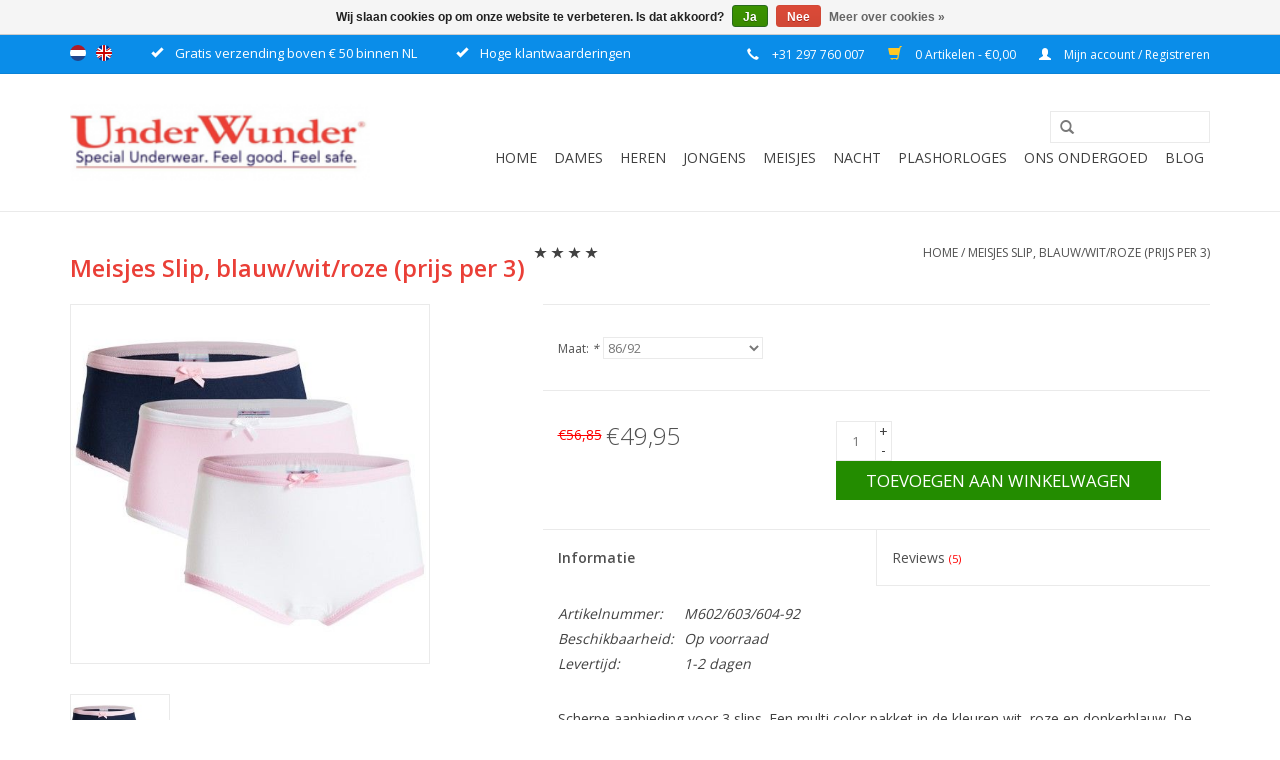

--- FILE ---
content_type: text/html;charset=utf-8
request_url: https://www.underwunder.nl/nl/meisjes-slip-blauw-wit-roze-prijs-per-3.html
body_size: 9760
content:
<!DOCTYPE html>
<html lang="nl">
  <head>
            	        	        	        	        	        	        	        	        					    			    		    			    		    			    		    			    		    	                
    <meta charset="utf-8"/>
<!-- [START] 'blocks/head.rain' -->
<!--

  (c) 2008-2026 Lightspeed Netherlands B.V.
  http://www.lightspeedhq.com
  Generated: 20-01-2026 @ 20:53:01

-->
<link rel="canonical" href="https://www.underwunder.nl/nl/meisjes-slip-blauw-wit-roze-prijs-per-3.html"/>
<link rel="alternate" href="https://www.underwunder.nl/nl/index.rss" type="application/rss+xml" title="Nieuwe producten"/>
<link href="https://cdn.webshopapp.com/assets/cookielaw.css?2025-02-20" rel="stylesheet" type="text/css"/>
<meta name="robots" content="noodp,noydir"/>
<meta name="google-site-verification" content="UvcubjBkgCiR1oryFYC0YDxlYG6YyHWd6-2K4QYNc2I"/>
<meta property="og:url" content="https://www.underwunder.nl/nl/meisjes-slip-blauw-wit-roze-prijs-per-3.html?source=facebook"/>
<meta property="og:site_name" content="Underwunder - Special underwear. Feel good. Feel safe."/>
<meta property="og:title" content="Meisjes Slip, blauw/wit/roze (prijs per 3)"/>
<meta property="og:description" content="Scherpe aanbieding voor 3 slips. Een multi color pakket in de kleuren wit, roze en donkerblauw. De broekjes zijn verpakt in een handige meeneem etui."/>
<meta property="og:image" content="https://cdn.webshopapp.com/shops/161783/files/79296656/underwunder-meisjes-slip-blauw-wit-roze-prijs-per.jpg"/>
<script src="https://www.powr.io/powr.js?external-type=lightspeed"></script>
<!--[if lt IE 9]>
<script src="https://cdn.webshopapp.com/assets/html5shiv.js?2025-02-20"></script>
<![endif]-->
<!-- [END] 'blocks/head.rain' -->
    <title>Meisjes Slip, blauw/wit/roze (prijs per 3) - Underwunder - Special underwear. Feel good. Feel safe.</title>
    <meta name="description" content="Scherpe aanbieding voor 3 slips. Een multi color pakket in de kleuren wit, roze en donkerblauw. De broekjes zijn verpakt in een handige meeneem etui." />
    <meta name="keywords" content="Underwunder, Meisjes, Slip,, blauw/wit/roze, (prijs, per, 3), ondergoed, incontinentie, plasproblemen, urifoon, poepproblemen, broekplassen, urine verlies, urineverlies, tena" />
    <meta http-equiv="X-UA-Compatible" content="IE=edge,chrome=1">
    <meta name="viewport" content="width=device-width, initial-scale=1.0">
    <meta name="apple-mobile-web-app-capable" content="yes">
    <meta name="apple-mobile-web-app-status-bar-style" content="black">
    <meta property="fb:app_id" content="966242223397117"/>


                
    
    <script type="text/javascript">
        /* <![CDATA[ */
        var google_conversion_id = 805177835;
        var google_conversion_label = "QYacCLakzLYBEOuT-P8C";
        var google_custom_params = window.google_tag_params;

        var google_remarketing_only = true;

          /* ]]> */
    </script>
    <script type="text/javascript" src="https://www.googleadservices.com/pagead/conversion.js"></script>
    
    
    
        
    <!-- Google Tag Manager --> <script>(function(w,d,s,l,i){w[l]=w[l]||[];w[l].push({'gtm.start': new Date().getTime(),event:'gtm.js'});var f=d.getElementsByTagName(s)[0], j=d.createElement(s),dl=l!='dataLayer'?'&l='+l:'';j.async=true;j.src= 'https://www.googletagmanager.com/gtm.js?id='+i+dl;f.parentNode.insertBefore(j,f); })(window,document,'script','dataLayer','GTM-TPZDQQD');</script> <!-- End Google Tag Manager -->
    
    
    <link rel="shortcut icon" href="https://cdn.webshopapp.com/shops/161783/themes/101942/assets/favicon.ico?20250604092953" type="image/x-icon" />
    <link href='//fonts.googleapis.com/css?family=Open%20Sans:400,300,600' rel='stylesheet' type='text/css'>
    <link href='//fonts.googleapis.com/css?family=Open%20Sans:400,300,600' rel='stylesheet' type='text/css'>
    <link rel="shortcut icon" href="https://cdn.webshopapp.com/shops/161783/themes/101942/assets/favicon.ico?20250604092953" type="image/x-icon" /> 
    <link rel="stylesheet" href="https://cdn.webshopapp.com/shops/161783/themes/101942/assets/bootstrap.css?20250604092953" />
    <link rel="stylesheet" href="https://cdn.webshopapp.com/shops/161783/themes/101942/assets/style.css?20250604092953" />    
    <link rel="stylesheet" href="https://cdn.webshopapp.com/shops/161783/themes/101942/assets/settings.css?20250604092953" />  
    <link rel="stylesheet" href="https://cdn.webshopapp.com/assets/gui-2-0.css?2025-02-20" />
    <link rel="stylesheet" href="https://cdn.webshopapp.com/assets/gui-responsive-2-0.css?2025-02-20" />   
    <link rel="stylesheet" href="https://cdn.webshopapp.com/shops/161783/themes/101942/assets/custom.css?20250604092953" />
    <script src="https://cdn.webshopapp.com/assets/jquery-1-9-1.js?2025-02-20"></script>
    <script src="https://cdn.webshopapp.com/assets/jquery-ui-1-10-1.js?2025-02-20"></script>
   
    <script type="text/javascript" src="https://cdn.webshopapp.com/shops/161783/themes/101942/assets/global.js?20250604092953"></script>

    <script type="text/javascript" src="https://cdn.webshopapp.com/shops/161783/themes/101942/assets/jcarousel.js?20250604092953"></script>
    <script type="text/javascript" src="https://cdn.webshopapp.com/assets/gui.js?2025-02-20"></script>
    <script type="text/javascript" src="https://cdn.webshopapp.com/assets/gui-responsive-2-0.js?2025-02-20"></script>
    <script type="text/javascript">var rl_siteid = "f12b1a41-e4a0-4215-a3fd-18186739422e";</script>
    <script type="text/javascript" src="//cdn.rlets.com/capture_static/mms/mms.js" async="async"></script>
    <!--[if lt IE 9]>
    <link rel="stylesheet" href="https://cdn.webshopapp.com/shops/161783/themes/101942/assets/style-ie.css?20250604092953" />
    <![endif]-->
  </head>
  <body>  
    


<script>
var google_tag_params = {
  'ecomm_pagetype': 'product',                     // set the pagetype value
  'ecomm_prodid': '33849815',              // sku
  'ecomm_pname': 'Meisjes Slip, blauw/wit/roze (prijs per 3)',            // product name 
  'ecomm_pvalue': '49.95',  // product value
  'ecomm_totalvalue': '49.95'  // product value
};
</script>

<script>
window.dataLayer  = window.dataLayer || [];
window.dataLayer.push ({   
 'event':'view_item',
 'google_tag_params': window.google_tag_params 
});
</script>


         <noscript>
    <div style="display:inline;">
        <img height="1" width="1" style="border-style:none;" alt="" src="//googleads.g.doubleclick.net/pagead/viewthroughconversion/805177835/?label=QYacCLakzLYBEOuT-P8C&guid=ON&script=0"/>
    </div>
</noscript>
    
        
    
    <!-- Google Tag Manager (noscript) --> <noscript><iframe src="https://www.googletagmanager.com/ns.html?id=GTM-TPZDQQD" height="0" width="0" style="display:none;visibility:hidden"></iframe></noscript> <!-- End Google Tag Manager (noscript) -->
    
    <header>
      <div class="topnav">
        <div class="container">
                    <div class="left">
                        <div class="languages">
                            <a href="https://www.underwunder.nl/nl/" class="flag nl" title="Nederlands" lang="nl">Nederlands</a>
                            <a href="https://www.underwunder.nl/en/" class="flag en" title="English" lang="en">English</a>
                            
                       <em class="glyphicon glyphicon-ok" style="color: #ffffff; padding-left: 9px;"> <span style="color: #ffffff; font-size: 13px; font-family: 'Open Sans', sans-serif;">Gratis verzending boven € 50 binnen NL</span></em><em class="glyphicon glyphicon-ok" style="color: #ffffff; padding-left: 9px;"> <span style="color: #ffffff; font-size: 13px; font-family: 'Open Sans', sans-serif;">Hoge klantwaarderingen</span></em>
              
                       </div>
                                  </div>
                    <div class="right">
            <span class="glyphicon glyphicon-earphone"></span> +31 297 760 007
            <a href="https://www.underwunder.nl/nl/cart/" title="Winkelwagen" class="cart"> 
              <span class="glyphicon glyphicon-shopping-cart"></span>
              0 Artikelen - €0,00
            </a>
            <a href="https://www.underwunder.nl/nl/account/" title="Mijn account" class="my-account">
              <span class="glyphicon glyphicon-user"></span>
                            Mijn account / Registreren
                          </a>
            
          </div>
        </div>
      </div>
      <div class="navigation container">
        <div class="align">
          <ul class="burger">
            <img src="https://cdn.webshopapp.com/shops/161783/themes/101942/assets/hamburger.png?20250604092953" width="32" height="32" alt="Menu">
          </ul>
          <div class="vertical logo">
            <a href="https://www.underwunder.nl/nl/" title="Underwunder - Special underwear. Feel good. Feel safe.">
              <img src="https://cdn.webshopapp.com/shops/161783/themes/101942/assets/logo.png?20190620152847" alt="Underwunder - Special underwear. Feel good. Feel safe." width="300" height="77"  />
            </a>
          </div>
          <nav class="nonbounce desktop vertical">
            <form action="https://www.underwunder.nl/nl/search/" method="get" id="formSearch">
              <input type="text" name="q" autocomplete="off"  value=""/>
              <span onclick="$('#formSearch').submit();" title="Zoeken" class="glyphicon glyphicon-search"></span>
            </form>            
            <ul>
              <li class="item home ">
                <a class="itemLink" href="https://www.underwunder.nl/nl/">Home</a>
              </li>
                            <li class="item sub">
                <a class="itemLink" href="https://www.underwunder.nl/nl/dames/" title="Dames">Dames</a>
                                <span class="glyphicon glyphicon-play"></span>
                <ul class="subnav">
                                    <li class="subitem">
                    <a class="subitemLink" href="https://www.underwunder.nl/nl/dames/sale/" title="Sale">Sale</a>
                                      </li>
                                  </ul>
                              </li>
                            <li class="item sub">
                <a class="itemLink" href="https://www.underwunder.nl/nl/heren/" title="Heren">Heren</a>
                                <span class="glyphicon glyphicon-play"></span>
                <ul class="subnav">
                                    <li class="subitem">
                    <a class="subitemLink" href="https://www.underwunder.nl/nl/heren/sale/" title="Sale">Sale</a>
                                      </li>
                                  </ul>
                              </li>
                            <li class="item sub">
                <a class="itemLink" href="https://www.underwunder.nl/nl/jongens/" title="Jongens">Jongens</a>
                                <span class="glyphicon glyphicon-play"></span>
                <ul class="subnav">
                                    <li class="subitem">
                    <a class="subitemLink" href="https://www.underwunder.nl/nl/jongens/sale/" title="Sale">Sale</a>
                                      </li>
                                  </ul>
                              </li>
                            <li class="item sub">
                <a class="itemLink" href="https://www.underwunder.nl/nl/meisjes/" title="Meisjes">Meisjes</a>
                                <span class="glyphicon glyphicon-play"></span>
                <ul class="subnav">
                                    <li class="subitem">
                    <a class="subitemLink" href="https://www.underwunder.nl/nl/meisjes/sale/" title="Sale">Sale</a>
                                      </li>
                                  </ul>
                              </li>
                            <li class="item">
                <a class="itemLink" href="https://www.underwunder.nl/nl/nacht/" title="Nacht">Nacht</a>
                              </li>
                            <li class="item sub">
                <a class="itemLink" href="https://www.underwunder.nl/nl/plashorloges/" title="Plashorloges">Plashorloges</a>
                                <span class="glyphicon glyphicon-play"></span>
                <ul class="subnav">
                                    <li class="subitem">
                    <a class="subitemLink" href="https://www.underwunder.nl/nl/plashorloges/plashorloges-kinderen/" title="Plashorloges kinderen">Plashorloges kinderen</a>
                                      </li>
                                    <li class="subitem">
                    <a class="subitemLink" href="https://www.underwunder.nl/nl/plashorloges/horloges-volwassenen/" title="Horloges volwassenen">Horloges volwassenen</a>
                                      </li>
                                    <li class="subitem">
                    <a class="subitemLink" href="https://www.underwunder.nl/nl/plashorloges/losse-bandjes-horloges/" title="Losse bandjes horloges">Losse bandjes horloges</a>
                                      </li>
                                    <li class="subitem">
                    <a class="subitemLink" href="https://www.underwunder.nl/nl/plashorloges/waarom-zijn-plashorloges-echt-handig/" title="Waarom zijn plashorloges echt handig">Waarom zijn plashorloges echt handig</a>
                                      </li>
                                  </ul>
                              </li>
                            <li class="item sub">
                <a class="itemLink" href="https://www.underwunder.nl/nl/ons-ondergoed/" title="Ons ondergoed">Ons ondergoed</a>
                                <span class="glyphicon glyphicon-play"></span>
                <ul class="subnav">
                                    <li class="subitem">
                    <a class="subitemLink" href="https://www.underwunder.nl/nl/ons-ondergoed/ons-verhaal/" title="Ons verhaal">Ons verhaal</a>
                                      </li>
                                  </ul>
                              </li>
                            <li class="item sub">
                <a class="itemLink" href="https://www.underwunder.nl/nl/blog/" title="Blog">Blog</a>
                                <span class="glyphicon glyphicon-play"></span>
                <ul class="subnav">
                                    <li class="subitem">
                    <a class="subitemLink" href="https://www.underwunder.nl/nl/blog/underwunder-tijdens-je-menstruatie/" title="UnderWunder tijdens je menstruatie">UnderWunder tijdens je menstruatie</a>
                                      </li>
                                    <li class="subitem">
                    <a class="subitemLink" href="https://www.underwunder.nl/nl/blog/alles-over-stressincontinentie/" title="Alles over stressincontinentie">Alles over stressincontinentie</a>
                                      </li>
                                    <li class="subitem">
                    <a class="subitemLink" href="https://www.underwunder.nl/nl/blog/herken-je-urineverlies/" title="Herken je urineverlies">Herken je urineverlies</a>
                                      </li>
                                    <li class="subitem">
                    <a class="subitemLink" href="https://www.underwunder.nl/nl/blog/de-10-voordelen-van-underwunder/" title="De 10 voordelen van UnderWunder ">De 10 voordelen van UnderWunder </a>
                                      </li>
                                    <li class="subitem">
                    <a class="subitemLink" href="https://www.underwunder.nl/nl/blog/urineverlies-bij-mannen/" title="Urineverlies bij mannen">Urineverlies bij mannen</a>
                                      </li>
                                  </ul>
                              </li>
                                                      </ul>
            <span class="glyphicon glyphicon-remove"></span>  
            
       
          </nav>
        </div>
      </div>
    </header>
    
    <div class="wrapper">
     
      <div class="container content">
                 
        <div itemscope itemtype="http://schema.org/Product">
  <div class="page-title row">
  <meta itemprop="description" content="Scherpe aanbieding voor 3 slips. Een multi color pakket in de kleuren wit, roze en donkerblauw. De broekjes zijn verpakt in een handige meeneem etui." />  <div class="col-sm-6 col-md-6">
    <h1 class="product-page" itemprop="name" content="Underwunder Meisjes Slip, blauw/wit/roze (prijs per 3)">       Meisjes Slip, blauw/wit/roze (prijs per 3) </h1> 
                <span class="glyphicon glyphicon-star"></span>
        <span class="glyphicon glyphicon-star"></span>
        <span class="glyphicon glyphicon-star"></span>
        <span class="glyphicon glyphicon-star"></span>
          </div>
  <div class="col-sm-6 col-md-6 breadcrumbs text-right">
    <a href="https://www.underwunder.nl/nl/" title="Home">Home</a>
    
        / <a href="https://www.underwunder.nl/nl/meisjes-slip-blauw-wit-roze-prijs-per-3.html">Meisjes Slip, blauw/wit/roze (prijs per 3)</a>
      </div>  
</div>
<div class="product-wrap row">
  <div class="product-img col-sm-4 col-md-4">
    <div class="zoombox">
      <div class="images"> 
        <meta itemprop="image" content="https://cdn.webshopapp.com/shops/161783/files/79296656/300x250x2/underwunder-meisjes-slip-blauw-wit-roze-prijs-per.jpg" />       
                <a class="zoom first" data-image-id="79296656">             
                                  <img src="https://cdn.webshopapp.com/shops/161783/files/79296656/underwunder-meisjes-slip-blauw-wit-roze-prijs-per.jpg" alt="Underwunder Meisjes Slip, blauw/wit/roze (prijs per 3)">
                              </a> 
              </div>
      
      <div class="thumbs row">
                <div class="col-xs-3 col-sm-4 col-md-4">
          <a data-image-id="79296656">
                                        <img src="https://cdn.webshopapp.com/shops/161783/files/79296656/156x164x1/underwunder-meisjes-slip-blauw-wit-roze-prijs-per.jpg" alt="Underwunder Meisjes Slip, blauw/wit/roze (prijs per 3)" title="Underwunder Meisjes Slip, blauw/wit/roze (prijs per 3)"/>
                
                            
                      </a>
          
        </div>
                
                      <!--<img src="//static.webshopapp.com/shops/161783/files/107681222/262x276x1/niet-gebruiken.jpg" style="width:300px; height:285px; padding-top:18px;">-->
                
      </div>  
    </div>
  </div>
 
  <div itemprop="offers" itemscope itemtype="//schema.org/Offer" class="product-info col-sm-8 col-md-7 col-md-offset-1"> 
    <meta itemprop="price" content="49.95" />
    <meta itemprop="priceCurrency" content="EUR" /> 
    <meta itemprop="itemCondition" itemtype="//schema.org/OfferItemCondition" content="//schema.org/NewCondition"/>
          <meta itemprop="availability" content="//schema.org/InStock" />
          
    <form action="https://www.underwunder.nl/nl/cart/add/61985222/" id="product_configure_form" method="post">
            <div class="product-option row">
        <div class="col-md-12">
          <input type="hidden" name="bundle_id" id="product_configure_bundle_id" value="">
<div class="product-configure">
  <div class="product-configure-options" aria-label="Select an option of the product. This will reload the page to show the new option." role="region">
    <div class="product-configure-options-option">
      <label for="product_configure_option_310424">Maat: <em aria-hidden="true">*</em></label>
      <select name="option[310424]" id="product_configure_option_310424" onchange="document.getElementById('product_configure_form').action = 'https://www.underwunder.nl/nl/product/options/33849815/'; document.getElementById('product_configure_form').submit();" aria-required="true">
        <option value="1312802" selected="selected">86/92</option>
        <option value="1312805">98/104</option>
        <option value="1312808">110/116</option>
        <option value="1312811">122/128</option>
        <option value="1312814">134/140</option>
        <option value="1312817">146/152</option>
        <option value="1312820">158/164</option>
        <option value="1312823">170/176</option>
      </select>
      <div class="product-configure-clear"></div>
    </div>
  </div>
</div>

        </div>
      </div>
            <div class="product-price row">
        <div class="price-wrap col-xs-5 col-md-5"> 
                    <span class="old-price">€56,85</span>
                    <span class="price" style="line-height: 30px;">€49,95
             
 
        </div>
        <div class="cart col-xs-7 col-md-7"> 
          <div class="cart">
                        <input type="text" name="quantity" value="1" />
            <div class="change">
              <a href="javascript:;" onclick="updateQuantity('up');" class="up">+</a>
              <a href="javascript:;" onclick="updateQuantity('down');" class="down">-</a>
            </div>
            <a href="javascript:;" style="background-color:#238C00" onclick="$('#product_configure_form').submit();" class="btn glyphicon glyphicon-shopping-cart" title="Toevoegen aan winkelwagen" >
              <span>Toevoegen aan winkelwagen</span>
            </a>
                      </div>
        </div>
      </div>
    </form>   

    <div class="product-tabs row">
      <div class="tabs">
        <ul>
          <li class="active col-2 information"><a rel="info" href="#">Informatie</a></li>
                    <li class="col-2 reviews"><a rel="reviews" href="#">Reviews <small>(5)</small></a></li>        </ul>
      </div>                    
      <div class="tabsPages">
        <div class="page info active">
                    <table class="details">
            <meta itemprop="mpn" content="M602/603/604-92" />                        <tr>
              <td>Artikelnummer:</td>
              <td>M602/603/604-92</td>
            </tr>
                                                 <tr>
              <td>Beschikbaarheid:</td>
              <td><span class="in-stock">Op voorraad</span>
                              </td>
            </tr>
                                    <tr>
              <td>Levertijd:</td>
              <td>1-2 dagen</td>
            </tr>
                        
          </table>
         
          
                    <div class="clearfix"></div>
          
          <p class="MsoNoSpacing">Scherpe aanbieding voor 3 slips. Een multi color pakket in de kleuren wit, roze en donkerblauw. De broekjes zijn verpakt in een handige meeneem etui.</p>
<h4><strong>Absorptievermogen</strong></h4>
<p>Het absorptievermogen is gemiddeld 75 ml gemeten in 4 uur tijd. Dus uitermate geschikt voor het opvangen van scheutjes en druppels (urine en/of vloeibare ontlasting).</p>
<h4><strong>Maten en maattabel</strong></h4>
<p>UnderWunder is voor meisjes verkrijgbaar in de maten 104 t/m 176. Hierbij maken wij gebruik van combinatiematen, dus bijvoorbeeld 110/116 en 122/128.</p>
<p>Wilt u het nameten op basis van het eigen ondergoed van uw kind? Gebruik dan <a href="https://cdn.webshopapp.com/shops/161783/files/437308032/maattabel-underwunder.pdf">deze maattabel</a>.</p>
<h4><strong>Materiaal</strong></h4>
<p>95% katoen, 5% elastaan.</p>
<p><img src="//static.webshopapp.com/shops/161783/files/078379871/was.gif" alt="" width="151" height="33" /></p>
<h4>Productie</h4>
<p>Het UnderWunder ondergoed wordt met de hand gemaakt volgens de Oeko-Tex Standard 100 richtlijnen. Dit is goed voor mens en milieu. </p>
<p>.</p>
          
                    
        </div>
        
        <div class="page reviews">
                    <div itemprop="aggregateRating" itemscope itemtype="http://schema.org/AggregateRating">
            <meta itemprop="ratingValue" content="4.2">
            <meta itemprop="reviewCount" content="5">
          </div>
                              <div class="review">
                        <div class="stars">
                            <span class="glyphicon glyphicon-star"></span>
                            <span class="glyphicon glyphicon-star"></span>
                            <span class="glyphicon glyphicon-star"></span>
                          </div>
            <strong>Emiel</strong> <small>11-05-2025 18:11</small>
            <p>Prima onderbroeken maar wel echt te duur.</p>
          </div>
                    <div class="review">
                        <div class="stars">
                            <span class="glyphicon glyphicon-star"></span>
                            <span class="glyphicon glyphicon-star"></span>
                            <span class="glyphicon glyphicon-star"></span>
                            <span class="glyphicon glyphicon-star"></span>
                          </div>
            <strong>Claudia</strong> <small>13-09-2022 21:07</small>
            <p>Zien er mooi uit. Vangen zeker een aantal druppels op erg fijn.<br />
Jammer dat ze zo prijzige zijn.</p>
          </div>
                    <div class="review">
                        <div class="stars">
                            <span class="glyphicon glyphicon-star"></span>
                            <span class="glyphicon glyphicon-star"></span>
                            <span class="glyphicon glyphicon-star"></span>
                            <span class="glyphicon glyphicon-star"></span>
                            <span class="glyphicon glyphicon-star"></span>
                          </div>
            <strong>Oosterbos</strong> <small>23-02-2021 11:25</small>
            <p>Fijne onderbroekjes voor onze dochter (6) die af en toe nog een ongelukje heeft.  Zitten goed op maat.</p>
          </div>
                    <div class="review">
                        <div class="stars">
                            <span class="glyphicon glyphicon-star"></span>
                            <span class="glyphicon glyphicon-star"></span>
                            <span class="glyphicon glyphicon-star"></span>
                            <span class="glyphicon glyphicon-star"></span>
                            <span class="glyphicon glyphicon-star"></span>
                          </div>
            <strong>Bijnens ellen</strong> <small>13-02-2020 21:01</small>
            <p>Goede service, snelle levering.<br />
Broekjes passen heel mooi. Deze broekjes komen wat hoger wat mijn dochtertje leuk vindt.</p>
          </div>
                    <div class="review">
                        <div class="stars">
                            <span class="glyphicon glyphicon-star"></span>
                            <span class="glyphicon glyphicon-star"></span>
                            <span class="glyphicon glyphicon-star"></span>
                            <span class="glyphicon glyphicon-star"></span>
                          </div>
            <strong>Van raalte</strong> <small>20-11-2019 10:08</small>
            <p>Mn dochter wil de broekjes graag dragen omdat ze lekker zacht aanvoelen. Daarnaast is het een fijne onzichtbare oplossing voor kinderen die nog niet altijd zindelijk zijn.  De blauw /wit of roze broekjes zitten wel wat beter dan de camouflage broekjes, al zijn dit hogere modelletjes dan gebruikelijk bij ondergoed.</p>
          </div>
                    
          <div class="bottom">
            <div class="right">
              <a href="https://www.underwunder.nl/nl/account/review/33849815/">Je beoordeling toevoegen</a>
            </div>
            <span>4.2</span> sterren op basis van <span>5</span> beoordelingen
          </div>          
        </div>
      </div>
    </div>
  </div>
</div>
<div class="product-actions row">
  <div class="social-media col-xs-12 col-md-4">
                        
  </div>
  <div class="col-md-7 col-md-offset-1 ">
    <div class="tags-actions row">
      <div class="tags col-md-4">
                                <a href="https://www.underwunder.nl/nl/brands/underwunder/" title="product.brand.title"><h2 itemprop="brand" content="Underwunder">Underwunder</h2></a>
              </div>
      <div class="actions col-md-8 text-right">
        <a href="https://www.underwunder.nl/nl/account/wishlistAdd/33849815/" title="Aan verlanglijst toevoegen">
          Aan verlanglijst toevoegen
        </a> / 
        <a href="https://www.underwunder.nl/nl/compare/add/61985222/" title="Toevoegen om te vergelijken">
          Toevoegen om te vergelijken
        </a> / 
                <a href="#" onclick="window.print(); return false;" title="Afdrukken">
          Afdrukken
        </a>
      </div>      
    </div>
  </div>    
</div>

   
  
<div class="products  related row">
  <div class="col-md-12">
    <h3>Gerelateerde producten</h3>
  </div>
    <div class="product col-xs-6 col-sm-3 col-md-3">
  <div class="image-wrap">
    <a href="https://www.underwunder.nl/nl/meisjes-slip-donkerblauw.html" title="Underwunder Meisjes Slip, donkerblauw">
                       <img src="https://cdn.webshopapp.com/shops/161783/files/387589453/262x276x2/underwunder-meisjes-slip-donkerblauw.jpg" width="262" height="276" alt="Underwunder Meisjes Slip, donkerblauw" title="Underwunder Meisjes Slip, donkerblauw" />
           
            
    </a>
    
    <div class="description text-center">
      <a href="https://www.underwunder.nl/nl/meisjes-slip-donkerblauw.html" title="Underwunder Meisjes Slip, donkerblauw">
                  
        <div class="stars">
                    <span class="glyphicon glyphicon-star"></span>
                    <span class="glyphicon glyphicon-star"></span>
                    <span class="glyphicon glyphicon-star"></span>
                    <span class="glyphicon glyphicon-star"></span>
                  </div>
                <div class="text">
                    Tijdloos klassiek model, met roze biesjes en schattig strikje. Hiermee kan uw dochter veilig naar school. En is verkleden rondom gym geen vervelend moment. Niemand zal zien dat ze een onderbroek met een geheimpje draagt. Het broekje is verpakt in een hand
                  </div>
      </a>
      <a href="https://www.underwunder.nl/nl/cart/add/61880732/" class="cart">Toevoegen aan winkelwagen</a>
    </div>
  </div>
    <div class="info">
    <a href="https://www.underwunder.nl/nl/meisjes-slip-donkerblauw.html" title="Underwunder Meisjes Slip, donkerblauw" class="title">
        Meisjes Slip, donkerblauw     </a>
    
    <div class="left">      
      
    
    <div style="font-weight:600; margin-right:70px;">€18,95</div>
          
   </div>
       
   
     </div>
</div>

    <div class="product col-xs-6 col-sm-3 col-md-3">
  <div class="image-wrap">
    <a href="https://www.underwunder.nl/nl/meisjes-slip-roze.html" title="Underwunder Meisjes Slip, roze">
                       <img src="https://cdn.webshopapp.com/shops/161783/files/79294355/262x276x2/underwunder-meisjes-slip-roze.jpg" width="262" height="276" alt="Underwunder Meisjes Slip, roze" title="Underwunder Meisjes Slip, roze" />
           
            
    </a>
    
    <div class="description text-center">
      <a href="https://www.underwunder.nl/nl/meisjes-slip-roze.html" title="Underwunder Meisjes Slip, roze">
                  
        <div class="stars">
                    <span class="glyphicon glyphicon-star"></span>
                    <span class="glyphicon glyphicon-star"></span>
                    <span class="glyphicon glyphicon-star"></span>
                    <span class="glyphicon glyphicon-star"></span>
                  </div>
                <div class="text">
                    Tijdloos, klassiek, roze slipje met wit afwerkbiesje en strikje. Het broekje is verpakt in een handige meeneem etui. Prijs per stuk.
                  </div>
      </a>
      <a href="https://www.underwunder.nl/nl/cart/add/61983098/" class="cart">Toevoegen aan winkelwagen</a>
    </div>
  </div>
    <div class="info">
    <a href="https://www.underwunder.nl/nl/meisjes-slip-roze.html" title="Underwunder Meisjes Slip, roze" class="title">
        Meisjes Slip, roze     </a>
    
    <div class="left">      
      
    
    <div style="font-weight:600; margin-right:70px;">€18,95</div>
          
   </div>
       
   
     </div>
</div>

<div class="clearfix visible-xs"></div>
    <div class="product col-xs-6 col-sm-3 col-md-3">
  <div class="image-wrap">
    <a href="https://www.underwunder.nl/nl/meisjes-slip-wit.html" title="Underwunder Meisjes Slip, wit">
                       <img src="https://cdn.webshopapp.com/shops/161783/files/372614120/262x276x2/underwunder-meisjes-slip-wit.jpg" width="262" height="276" alt="Underwunder Meisjes Slip, wit" title="Underwunder Meisjes Slip, wit" />
           
            
    </a>
    
    <div class="description text-center">
      <a href="https://www.underwunder.nl/nl/meisjes-slip-wit.html" title="Underwunder Meisjes Slip, wit">
                  
        <div class="stars">
                    <span class="glyphicon glyphicon-star"></span>
                    <span class="glyphicon glyphicon-star"></span>
                    <span class="glyphicon glyphicon-star"></span>
                    <span class="glyphicon glyphicon-star"></span>
                    <span class="glyphicon glyphicon-star"></span>
                  </div>
                <div class="text">
                    Tijdloos, klassiek, wit slipje met roze afwerkbiesjes en strikje. Het broekje is verpakt in een handige meeneem etui. Prijs per stuk.
                  </div>
      </a>
      <a href="https://www.underwunder.nl/nl/cart/add/296317163/" class="cart">Toevoegen aan winkelwagen</a>
    </div>
  </div>
    <div class="info">
    <a href="https://www.underwunder.nl/nl/meisjes-slip-wit.html" title="Underwunder Meisjes Slip, wit" class="title">
        Meisjes Slip, wit     </a>
    
    <div class="left">      
      
    
    <div style="font-weight:600; margin-right:70px;">€18,95</div>
          
   </div>
       
   
     </div>
</div>

  </div>                  
</div>


<script src="https://cdn.webshopapp.com/shops/161783/themes/101942/assets/jquery-zoom-min.js?20250604092953" type="text/javascript"></script>
<script type="text/javascript">
function updateQuantity(way){
    var quantity = parseInt($('.cart input').val());

    if (way == 'up'){
        if (quantity < 5){
            quantity++;
        } else {
            quantity = 5;
        }
    } else {
        if (quantity > 1){
            quantity--;
        } else {
            quantity = 1;
        }
    }

    $('.cart input').val(quantity);
}
</script>
      </div>
      
      <footer>
        <hr class="full-width" />
        <div class="container">
          <div class="social row">
                        <div class="newsletter col-xs-12 col-sm-7 col-md-7">
              <span class="title">Meld je aan voor onze nieuwsbrief:</span>
              <form id="formNewsletter" action="https://www.underwunder.nl/nl/account/newsletter/" method="post">
                <input type="hidden" name="key" value="05bc7477e442263b33062949f54a133e" />
                <input type="text" name="email" id="formNewsletterEmail" value="" placeholder="E-mail"/>
                <a class="btn glyphicon glyphicon-send" href="#" onclick="$('#formNewsletter').submit(); return false;" title="Abonneer" ><span>Abonneer</span></a>
              </form>
            </div>
             
                <div class="social-media col-xs-12 col-md-12  col-sm-5 col-md-5 text-right">
              
              <a href="https://nl-nl.facebook.com/UnderWunder" class="social-icon facebook" target="_blank"></a>              <a href="https://twitter.com/underwunderinfo" class="social-icon twitter" target="_blank"></a>                                                                                  
            </div>
                      </div>
          <hr class="full-width" />
          <div class="links row">
            <div class="col-xs-12 col-sm-3 col-md-3">
                <label class="collapse" for="_1">
                  <strong>Klantenservice</strong>
                  <span class="glyphicon glyphicon-chevron-down hidden-sm hidden-md hidden-lg"></span></label>
                    <input class="collapse_input hidden-md hidden-lg hidden-sm" id="_1" type="checkbox">
                    <div class="list">
  
                  <ul class="no-underline no-list-style">
                                                <li><a href="https://www.underwunder.nl/nl/service/size-table/" title="Maattabel" >Maattabel</a>
                        </li>
                                                <li><a href="https://www.underwunder.nl/nl/service/washing-instructions/" title="Wasvoorschrift" >Wasvoorschrift</a>
                        </li>
                                                <li><a href="https://www.underwunder.nl/nl/service/veel-gestelde-vragen/" title="Veel gestelde vragen" >Veel gestelde vragen</a>
                        </li>
                                                <li><a href="https://www.underwunder.nl/nl/service/shipping-returns/" title="Verzenden &amp; bezorging" >Verzenden &amp; bezorging</a>
                        </li>
                                                <li><a href="https://www.underwunder.nl/nl/service/garantie-ruilen-en-retourneren/" title="Garantie, ruilen en retourneren" >Garantie, ruilen en retourneren</a>
                        </li>
                                                <li><a href="https://www.underwunder.nl/nl/service/payment-methods/" title="Betaalmethoden" >Betaalmethoden</a>
                        </li>
                                                <li><a href="https://www.underwunder.nl/nl/service/medisch-specialisten/" title="Medisch specialisten" >Medisch specialisten</a>
                        </li>
                                                <li><a href="https://www.underwunder.nl/nl/service/tips-for-adults/" title="Tip voor volwassenen" >Tip voor volwassenen</a>
                        </li>
                                                <li><a href="https://www.underwunder.nl/nl/service/tips-voor-kinderen/" title="Tips voor kinderen" >Tips voor kinderen</a>
                        </li>
                                                <li><a href="https://www.underwunder.nl/nl/service/about/" title="Over ons" >Over ons</a>
                        </li>
                                                <li><a href="https://www.underwunder.nl/nl/service/general-terms-conditions/" title="Algemene voorwaarden" >Algemene voorwaarden</a>
                        </li>
                                                <li><a href="https://www.underwunder.nl/nl/service/privacy-policy/" title="Privacy Policy" >Privacy Policy</a>
                        </li>
                                                <li><a href="https://www.underwunder.nl/nl/sitemap/" title="Sitemap" >Sitemap</a>
                        </li>
                                            </ul>
                  </div> 
             
            </div>     
       
            
            <div class="col-xs-12 col-sm-3 col-md-3">
          <label class="collapse" for="_2">
                  <strong>Producten</strong>
                  <span class="glyphicon glyphicon-chevron-down hidden-sm hidden-md hidden-lg"></span></label>
                    <input class="collapse_input hidden-md hidden-lg hidden-sm" id="_2" type="checkbox">
                    <div class="list">
              <ul>
                <li><a href="https://www.underwunder.nl/nl/collection/" title="Alle producten">Alle producten</a></li>
                <li><a href="https://www.underwunder.nl/nl/collection/?sort=newest" title="Nieuwe producten">Nieuwe producten</a></li>
                <li><a href="https://www.underwunder.nl/nl/collection/offers/" title="Aanbiedingen">Aanbiedingen</a></li>
                                <li><a href="https://www.underwunder.nl/nl/tags/" title="Tags">Tags</a></li>                <li><a href="https://www.underwunder.nl/nl/index.rss" title="RSS-feed">RSS-feed</a></li>
              </ul>
            </div>
            </div>
              
            <div class="col-xs-12 col-sm-3 col-md-3">
              <label class="collapse" for="_3">
                  <strong>
                                Mijn account
                              </strong>
                  <span class="glyphicon glyphicon-chevron-down hidden-sm hidden-md hidden-lg"></span></label>
                    <input class="collapse_input hidden-md hidden-lg hidden-sm" id="_3" type="checkbox">
                    <div class="list">
            
           
              <ul>
                                <li><a href="https://www.underwunder.nl/nl/account/" title="Registreren">Registreren</a></li>
                                <li><a href="https://www.underwunder.nl/nl/account/orders/" title="Mijn bestellingen">Mijn bestellingen</a></li>
                <li><a href="https://www.underwunder.nl/nl/account/tickets/" title="Mijn tickets">Mijn tickets</a></li>
                <li><a href="https://www.underwunder.nl/nl/account/wishlist/" title="Mijn verlanglijst">Mijn verlanglijst</a></li>
                              </ul>
            </div>
            </div>
            <div class="col-xs-12 col-sm-3 col-md-3">
                 <label class="collapse" for="_4">
                  <strong>Underwunder </strong>
                  <span class="glyphicon glyphicon-chevron-down hidden-sm hidden-md hidden-lg"></span></label>
                    <input class="collapse_input hidden-md hidden-lg hidden-sm" id="_4" type="checkbox">
                    <div class="list">
              
              
              
              <span class="contact-description">Special Underwear<br>Mennonietenbuurt 29<br>1427 AX Amstelhoek </span>                            <div class="contact">
                <span class="glyphicon glyphicon-earphone"></span>
                +31 297 760 007
              </div>
                                          <div class="contact">
                <span class="glyphicon glyphicon-envelope"></span>
                <a href="/cdn-cgi/l/email-protection#ee87808881ae9b808a8b9c999b808a8b9cc08082" title="Email"><span class="__cf_email__" data-cfemail="0c65626a634c796268697e7b796268697e226260">[email&#160;protected]</span></a><br>
                KvK: 30287291<br>
                BTW-nummer: NL822179003B01
              </div>
                            </div>
              
                            <!--<iframe scrolling="no" src="https://www.kiyoh.nl/widget.php?company=161783" width="210" height="128" border="1" frameborder="0" style="margin-top:20px;"></iframe>-->
                                                        <!--<iframe scrolling="no" src="https://www.kiyoh.nl/widget.php?company=15559" width="210" height="175" border="0" frameborder="0"></iframe>-->
            </div>
          </div>
          <hr class="full-width" />
        </div>
        <div class="copyright-payment">
          <div class="container">
            <div class="row">
              <div class="copyright col-md-6">
                © Copyright 2026 Underwunder - Special underwear. Feel good. Feel safe. 
                                - Powered by
                                <a href="https://www.lightspeedhq.nl/" title="Lightspeed" target="_blank">Lightspeed</a>
                                                              </div>
            
              <div class="payments col-md-6 text-right">
                               <a href="https://www.underwunder.nl/nl/service/payment-methods/" title="Betaalmethoden">
                  <img src="https://cdn.webshopapp.com/assets/icon-payment-ideal.png?2025-02-20" alt="iDEAL" />
                </a>
                               <a href="https://www.underwunder.nl/nl/service/payment-methods/" title="Betaalmethoden">
                  <img src="https://cdn.webshopapp.com/assets/icon-payment-visa.png?2025-02-20" alt="Visa" />
                </a>
                               <a href="https://www.underwunder.nl/nl/service/payment-methods/" title="Betaalmethoden">
                  <img src="https://cdn.webshopapp.com/assets/icon-payment-banktransfer.png?2025-02-20" alt="Bank transfer" />
                </a>
                               <a href="https://www.underwunder.nl/nl/service/payment-methods/" title="Betaalmethoden">
                  <img src="https://cdn.webshopapp.com/assets/icon-payment-mastercard.png?2025-02-20" alt="MasterCard" />
                </a>
                               <a href="https://www.underwunder.nl/nl/service/payment-methods/" title="Betaalmethoden">
                  <img src="https://cdn.webshopapp.com/assets/icon-payment-maestro.png?2025-02-20" alt="Maestro" />
                </a>
                               <a href="https://www.underwunder.nl/nl/service/payment-methods/" title="Betaalmethoden">
                  <img src="https://cdn.webshopapp.com/assets/icon-payment-paypal.png?2025-02-20" alt="PayPal" />
                </a>
                               <a href="https://www.underwunder.nl/nl/service/payment-methods/" title="Betaalmethoden">
                  <img src="https://cdn.webshopapp.com/assets/icon-payment-directebanking.png?2025-02-20" alt="SOFORT Banking" />
                </a>
                               <a href="https://www.underwunder.nl/nl/service/payment-methods/" title="Betaalmethoden">
                  <img src="https://cdn.webshopapp.com/assets/icon-payment-klarnapaylater.png?2025-02-20" alt="Klarna Pay Later" />
                </a>
                               <a href="https://www.underwunder.nl/nl/service/payment-methods/" title="Betaalmethoden">
                  <img src="https://cdn.webshopapp.com/assets/icon-payment-mistercash.png?2025-02-20" alt="Bancontact" />
                </a>
                                <a href="https://www.billink.nl/" target="_blank" title="Billink">
                  <img src="//www.viscomm.nl/billink.jpg" alt="Billink" />
                </a>
                
                  <img src="//www.viscomm.nl/cc.jpg" alt="Credit Card" />
                
              </div>
            </div>
          </div>
        </div>
      </footer>
    </div>
    <!-- [START] 'blocks/body.rain' -->
<script data-cfasync="false" src="/cdn-cgi/scripts/5c5dd728/cloudflare-static/email-decode.min.js"></script><script>
(function () {
  var s = document.createElement('script');
  s.type = 'text/javascript';
  s.async = true;
  s.src = 'https://www.underwunder.nl/nl/services/stats/pageview.js?product=33849815&hash=b2ab';
  ( document.getElementsByTagName('head')[0] || document.getElementsByTagName('body')[0] ).appendChild(s);
})();
</script>
  <script type="text/javascript">var rl_siteid = "f12b1a41-e4a0-4215-a3fd-18186739422e";</script><script type="text/javascript" src="//cdn.rlets.com/capture_static/mms/mms.js" async="async"></script>
<script src="https://eu1-config.doofinder.com/2.x/b44696db-4c08-4e5d-9f16-288372ed989a.js" async></script>
<script>
(function () {
  var s = document.createElement('script');
  s.type = 'text/javascript';
  s.async = true;
  s.src = 'https://servicepoints.sendcloud.sc/shops/lightspeed_v2/embed/161783.js';
  ( document.getElementsByTagName('head')[0] || document.getElementsByTagName('body')[0] ).appendChild(s);
})();
</script>
  <div class="wsa-cookielaw">
            Wij slaan cookies op om onze website te verbeteren. Is dat akkoord?
      <a href="https://www.underwunder.nl/nl/cookielaw/optIn/" class="wsa-cookielaw-button wsa-cookielaw-button-green" rel="nofollow" title="Ja">Ja</a>
      <a href="https://www.underwunder.nl/nl/cookielaw/optOut/" class="wsa-cookielaw-button wsa-cookielaw-button-red" rel="nofollow" title="Nee">Nee</a>
      <a href="https://www.underwunder.nl/nl/service/privacy-policy/" class="wsa-cookielaw-link" rel="nofollow" title="Meer over cookies">Meer over cookies &raquo;</a>
      </div>
<!-- [END] 'blocks/body.rain' -->
    <script type="text/javascript" src="https://cdn.codetech.nl/scripts/codetech-ajax.js"></script>
    <script>
    //271302

    $(function () {

        $('#send-free-product-form').click(function () {

          $('.free-product-container .form-group').removeClass('field-error');
          $('.free-product-container').find('.error-message').text('');
          
          
            $.CodeTech({
                module: 'free-product',
                url: 'request/'+$('[data-request-key]').data('request-key')+'/send?all=true',
                method: 'POST',
                debug: false,
                                               production: true,          
                   
              	shop: 161783,
                all: true,
                data: {
                    first_name: $('input[name="first_name"]').val(),
                    last_name: $('input[name="last_name"]').val(),
                    email: $('input[name="email"]').val(),
                    debug: true
                },
                success: function (data, meta, status) {
                    $('.request-send').show();
          					$('.free-product-container').hide();
                },
                error: function (response) {
                   var errors = $.parseJSON(response.responseText);

                    if (errors.errors) {
                        $.each(errors.errors, function (key, message) {
                            var inputField = $('.free-product-container').find('input[name="' + key + '"]');

                            inputField.closest('.form-group').addClass('field-error');
                            inputField.closest('.form-group').find('.error-message').text(message);
                        });
                    }
                }
            });

        });
    })
</script>
    
    <style>
      .error-message {
      	display: none;
      }
      
      .field-error .error-message {
      	display: block;
      }
      
      .free-product-container .form-group {
      	margin-bottom: 20px;
      }
    </style>
  </body>

</html>

--- FILE ---
content_type: text/javascript
request_url: https://eu1-config.doofinder.com/2.x/b44696db-4c08-4e5d-9f16-288372ed989a.js
body_size: 826
content:
(function (l, a, y, e, r, s, _) {
  l['DoofinderAppsObject'] = r; l[r] = l[r] || function () { (l[r].q = l[r].q || []).push(arguments) };
  s = a.createElement(y); s.async = 1; s.src = e; _ = a.getElementsByTagName(y)[0]; _.parentNode.insertBefore(s, _)
})(window, document, 'script', 'https://cdn.doofinder.com/apps/loader/2.x/loader.min.js', 'doofinderApp');

doofinderApp("config", "store", "b44696db-4c08-4e5d-9f16-288372ed989a")
doofinderApp("config", "zone", "eu1")

doofinderApp("config", "settings",
[{"vsn":"1.0","apps":[{"name":"layer","type":"search","options":{"trigger":"#formSearch","zone":"eu1","url_hash":true},"overrides":{"autoload":{"desktop":null,"mobile":null},"layout":"Fullscreen","custom_css":{"desktop":[""],"mobile":[""]},"custom_properties":{"desktop":["--df-accent-primary: #0A8DE9;\n--df-accent-primary-hover: #097ED1;\n--df-accent-primary-active: #086FB8;\n--df-card-flag-out-of-stock-background: #EC3E35;\n--df-card-flag-out-of-stock-color: #FFFFFF;\n--df-card-flag-discount-background: #EC3E35;"],"mobile":["--df-accent-primary: #0A8DE9;\n--df-accent-primary-hover: #097ED1;\n--df-accent-primary-active: #086FB8;\n--df-card-flag-out-of-stock-background: #EC3E35;\n--df-card-flag-out-of-stock-color: #FFFFFF;\n--df-card-flag-discount-background: #EC3E35;"]},"search_query_retention":true}}],"settings":{"defaults":{"currency":"EUR","language":"nl","hashid":"dc16aaee435d7f3d0c09db1fe15a6819"},"account_code":"9cc5cd7e88f1c7dabb4a0f4668bbfd","search_engines":{"nl":{"EUR":"dc16aaee435d7f3d0c09db1fe15a6819"}},"checkout_css_selector":null,"checkout_summary_urls":[],"checkout_confirmation_urls":[{"value":"/checkouts/","match_type":"regex"},{"value":"/checkouts","match_type":"regex"},{"value":"/thankyou","match_type":"regex"}],"sales_api_integration":null,"require_cookies_consent":false,"page_type_mappings":[{"id":253033,"type":"category_pages","match_conditions":[]},{"id":253034,"type":"home","match_conditions":[]},{"id":253035,"type":"product_pages","match_conditions":[]},{"id":253036,"type":"shopping_cart","match_conditions":[]}],"register_visits":true,"register_checkouts":true,"ga4_integration":true,"integrations_list":[],"platform_integration_type":"other"}}])

--- FILE ---
content_type: text/javascript;charset=utf-8
request_url: https://www.underwunder.nl/nl/services/stats/pageview.js?product=33849815&hash=b2ab
body_size: -414
content:
// SEOshop 20-01-2026 20:53:03